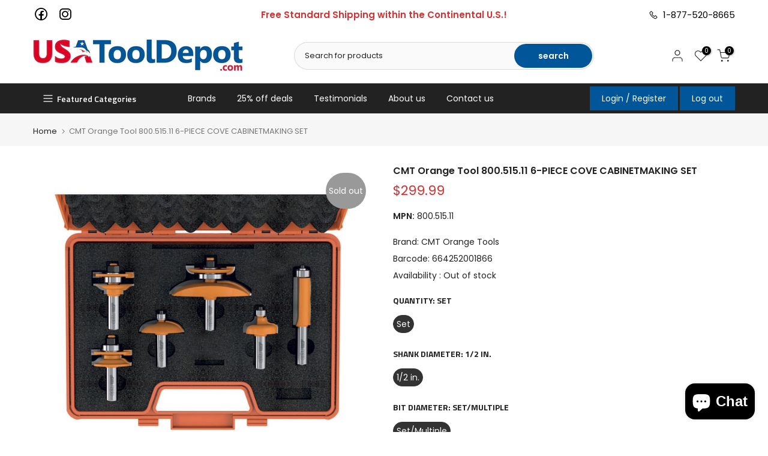

--- FILE ---
content_type: text/html; charset=utf-8
request_url: https://usatooldepot.com/?section_id=search-hidden
body_size: 580
content:
<div id="shopify-section-search-hidden" class="shopify-section"><link rel="stylesheet" href="//usatooldepot.com/cdn/shop/t/3/assets/drawer.min.css?v=58533354722067265701663318074" media="all">
<link rel="stylesheet" href="//usatooldepot.com/cdn/shop/t/3/assets/search-hidden.css?v=124686623211083276541663318076" media="all">
<div data-predictive-search data-sid="search-hidden" id="t4s-search-hidden" class="t4s-drawer t4s-drawer__right" aria-hidden="true">
   <div class="t4s-drawer__header">
      <span class="is--login" aria-hidden="false">Search Our Site</span>
      <button class="t4s-drawer__close" data-drawer-close aria-label="Close Search"><svg class="t4s-iconsvg-close" role="presentation" viewBox="0 0 16 14"><path d="M15 0L1 14m14 0L1 0" stroke="currentColor" fill="none" fill-rule="evenodd"></path></svg></button>
   </div>
   <form data-frm-search action="/search" method="get" class="t4s-mini-search__frm t4s-pr" role="search">
      <input type="hidden" name="type" value="product">
      <input type="hidden" name="options[unavailable_products]" value="last">
      <input type="hidden" name="options[prefix]" value="last"><div class="t4s-mini-search__btns t4s-pr t4s-oh">
         <input data-input-search class="t4s-mini-search__input" autocomplete="off" type="text" name="q" placeholder="Search">
         <button data-submit-search class="t4s-mini-search__submit t4s-btn-loading__svg" type="submit">
            <svg class="t4s-btn-op0" viewBox="0 0 18 19" width="16"><path fill-rule="evenodd" clip-rule="evenodd" d="M11.03 11.68A5.784 5.784 0 112.85 3.5a5.784 5.784 0 018.18 8.18zm.26 1.12a6.78 6.78 0 11.72-.7l5.4 5.4a.5.5 0 11-.71.7l-5.41-5.4z" fill="currentColor"></path></svg>
            <div class="t4s-loading__spinner t4s-dn">
               <svg width="16" height="16" aria-hidden="true" focusable="false" role="presentation" class="t4s-svg__spinner" viewBox="0 0 66 66" xmlns="http://www.w3.org/2000/svg"><circle class="t4s-path" fill="none" stroke-width="6" cx="33" cy="33" r="30"></circle></svg>
            </div>
         </button>
      </div><div data-listKey class="t4s-mini-search__keys">
            <span class="t4s-mini-search__label">Quick search:</span>
            <ul class="t4s-mini-search__listKey t4s-d-inline-block"></ul>
         </div></form><div data-title-search class="t4s-mini-search__title" style="display:none"></div><div class="t4s-drawer__content">
      <div class="t4s-drawer__main">
         <div data-t4s-scroll-me class="t4s-drawer__scroll t4s-current-scrollbar">

            <div data-skeleton-search class="t4s-skeleton_wrap t4s-dn"><div class="t4s-row t4s-space-item-inner">
                  <div class="t4s-col-auto t4s-col-item t4s-widget_img_pr"><div class="t4s-skeleton_img"></div></div>
                  <div class="t4s-col t4s-col-item t4s-widget_if_pr"><div class="t4s-skeleton_txt1"></div><div class="t4s-skeleton_txt2"></div></div>
               </div><div class="t4s-row t4s-space-item-inner">
                  <div class="t4s-col-auto t4s-col-item t4s-widget_img_pr"><div class="t4s-skeleton_img"></div></div>
                  <div class="t4s-col t4s-col-item t4s-widget_if_pr"><div class="t4s-skeleton_txt1"></div><div class="t4s-skeleton_txt2"></div></div>
               </div><div class="t4s-row t4s-space-item-inner">
                  <div class="t4s-col-auto t4s-col-item t4s-widget_img_pr"><div class="t4s-skeleton_img"></div></div>
                  <div class="t4s-col t4s-col-item t4s-widget_if_pr"><div class="t4s-skeleton_txt1"></div><div class="t4s-skeleton_txt2"></div></div>
               </div><div class="t4s-row t4s-space-item-inner">
                  <div class="t4s-col-auto t4s-col-item t4s-widget_img_pr"><div class="t4s-skeleton_img"></div></div>
                  <div class="t4s-col t4s-col-item t4s-widget_if_pr"><div class="t4s-skeleton_txt1"></div><div class="t4s-skeleton_txt2"></div></div>
               </div></div>
            <div data-results-search class="t4s-mini-search__content t4s_ratioadapt"></div>
         </div>
      </div><div data-viewAll-search class="t4s-drawer__bottom" style="display:none"></div></div>
</div></div>

--- FILE ---
content_type: text/json
request_url: https://conf.config-security.com/model
body_size: 87
content:
{"title":"recommendation AI model (keras)","structure":"release_id=0x5f:76:28:5c:6f:36:4e:38:26:51:6a:2e:6c:22:74:79:49:79:25:23:42:76:32:5e:26:5d:58:29:21;keras;nnkyfgqrbrzhjuv1v03jaih8k6e7vho2ryy6xeuxhqvcybqrvcowsrnyrgclpi61qh4i35ms","weights":"../weights/5f76285c.h5","biases":"../biases/5f76285c.h5"}